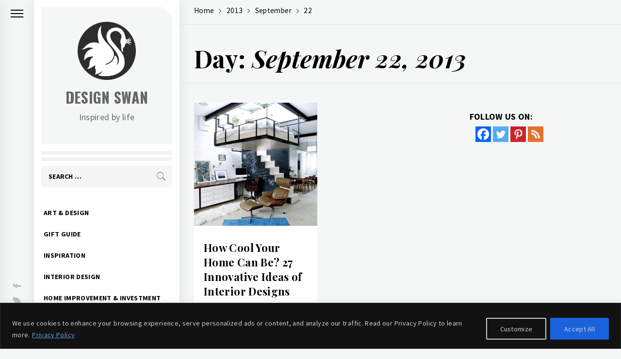

--- FILE ---
content_type: text/html; charset=utf-8
request_url: https://www.google.com/recaptcha/api2/aframe
body_size: 259
content:
<!DOCTYPE HTML><html><head><meta http-equiv="content-type" content="text/html; charset=UTF-8"></head><body><script nonce="T7qMcERgn-BZ_2WEqEVoww">/** Anti-fraud and anti-abuse applications only. See google.com/recaptcha */ try{var clients={'sodar':'https://pagead2.googlesyndication.com/pagead/sodar?'};window.addEventListener("message",function(a){try{if(a.source===window.parent){var b=JSON.parse(a.data);var c=clients[b['id']];if(c){var d=document.createElement('img');d.src=c+b['params']+'&rc='+(localStorage.getItem("rc::a")?sessionStorage.getItem("rc::b"):"");window.document.body.appendChild(d);sessionStorage.setItem("rc::e",parseInt(sessionStorage.getItem("rc::e")||0)+1);localStorage.setItem("rc::h",'1769053179265');}}}catch(b){}});window.parent.postMessage("_grecaptcha_ready", "*");}catch(b){}</script></body></html>